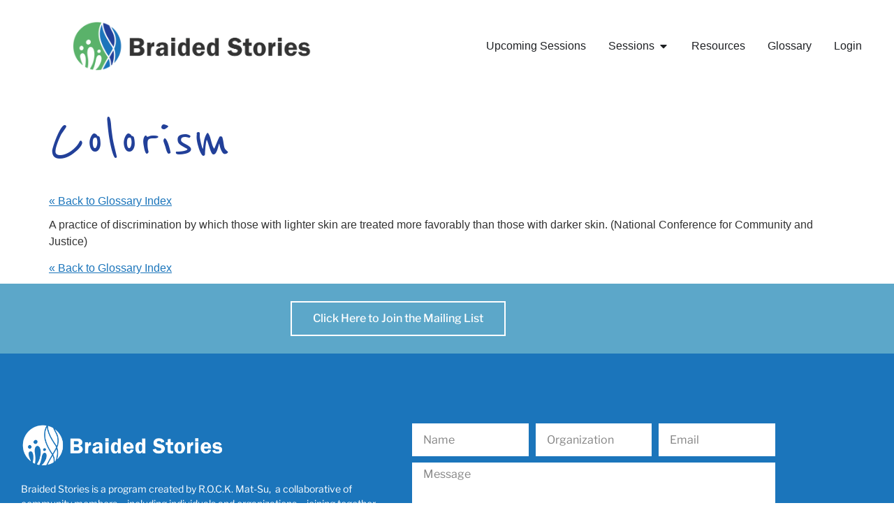

--- FILE ---
content_type: text/css
request_url: https://braidedstories.com/wp-content/uploads/elementor/css/post-94.css
body_size: 921
content:
.elementor-kit-94{--e-global-color-primary:#224099;--e-global-color-secondary:#5AB26A;--e-global-color-text:#333333;--e-global-color-accent:#1B75BB;--e-global-color-f8576a4:#F5F5F3;--e-global-color-f4b3e17:#FFFFFF;--e-global-color-ca99678:#000000;--e-global-color-1e46559:#5CA7C9;--e-global-color-cbe7cde:#1B75BB;--e-global-color-30cccce:#4D8643;--e-global-color-69d2a72:#F05A28;--e-global-color-3ee2174:#FAAF40;--e-global-typography-primary-font-family:"Libre Franklin";--e-global-typography-primary-font-weight:600;--e-global-typography-secondary-font-family:"Libre Franklin";--e-global-typography-secondary-font-weight:400;--e-global-typography-text-font-family:"Libre Franklin";--e-global-typography-text-font-weight:400;--e-global-typography-accent-font-family:"Libre Franklin";--e-global-typography-accent-font-weight:500;background-color:var( --e-global-color-f4b3e17 );}.elementor-kit-94 button,.elementor-kit-94 input[type="button"],.elementor-kit-94 input[type="submit"],.elementor-kit-94 .elementor-button{background-color:var( --e-global-color-accent );font-family:var( --e-global-typography-accent-font-family ), Sans-serif;font-weight:var( --e-global-typography-accent-font-weight );color:var( --e-global-color-f4b3e17 );}.elementor-kit-94 button:hover,.elementor-kit-94 button:focus,.elementor-kit-94 input[type="button"]:hover,.elementor-kit-94 input[type="button"]:focus,.elementor-kit-94 input[type="submit"]:hover,.elementor-kit-94 input[type="submit"]:focus,.elementor-kit-94 .elementor-button:hover,.elementor-kit-94 .elementor-button:focus{background-color:var( --e-global-color-primary );color:var( --e-global-color-f4b3e17 );}.elementor-kit-94 e-page-transition{background-color:#FFBC7D;}.elementor-kit-94 a{color:var( --e-global-color-accent );}.elementor-kit-94 a:hover{color:#1B75BBA8;}.elementor-kit-94 h1{color:var( --e-global-color-primary );font-family:"Reenie Beanie", Sans-serif;font-size:100px;font-weight:500;}.elementor-kit-94 h2{color:var( --e-global-color-ca99678 );font-family:"Lato", Sans-serif;font-size:60px;font-weight:600;}.elementor-kit-94 h3{color:var( --e-global-color-text );font-family:"Lato", Sans-serif;font-size:32px;font-weight:400;}.elementor-kit-94 h4{color:var( --e-global-color-primary );font-family:"Lato", Sans-serif;font-size:24px;font-weight:400;}.elementor-kit-94 h5{color:var( --e-global-color-ca99678 );font-family:"Lato", Sans-serif;font-size:22px;font-weight:500;}.elementor-kit-94 h6{color:var( --e-global-color-text );font-family:"Lato", Sans-serif;font-weight:bold;}.elementor-kit-94 label{color:var( --e-global-color-text );font-family:var( --e-global-typography-accent-font-family ), Sans-serif;font-weight:var( --e-global-typography-accent-font-weight );}.elementor-kit-94 input:not([type="button"]):not([type="submit"]),.elementor-kit-94 textarea,.elementor-kit-94 .elementor-field-textual{font-family:var( --e-global-typography-accent-font-family ), Sans-serif;font-weight:var( --e-global-typography-accent-font-weight );color:var( --e-global-color-text );background-color:var( --e-global-color-f4b3e17 );}.elementor-section.elementor-section-boxed > .elementor-container{max-width:1140px;}.e-con{--container-max-width:1140px;}.elementor-widget:not(:last-child){margin-block-end:20px;}.elementor-element{--widgets-spacing:20px 20px;--widgets-spacing-row:20px;--widgets-spacing-column:20px;}{}h1.entry-title{display:var(--page-title-display);}@media(max-width:1024px){.elementor-section.elementor-section-boxed > .elementor-container{max-width:1024px;}.e-con{--container-max-width:1024px;}}@media(max-width:767px){.elementor-section.elementor-section-boxed > .elementor-container{max-width:767px;}.e-con{--container-max-width:767px;}}/* Start custom CSS */.tutor-lesson-video-wrap{
    height:0px;
}
.tutor-lesson-content {
    background-color:#ffffff;
}
.tutor-single-lesson-button-group .tutor-single-lesson-button a>i:first-child, .tutor-topics-in-single-lesson .tutor-single-lesson-items a>i:first-child{
    display:none;
}
.tutor-lessons-under-topic .tutor-lesson-right-icons i{
    display:none;
}
.tutor-course-topics-wrap .tutor-course-lessons .tutor-course-lesson i{
    display:none;
}
.tutor-course-topics-wrap .tutor-course-lessons .tutor-course-lesson .tutor-lesson-duration{
    display:none;
}
.tutor-course-lesson h5{
    font-size:18px;
}/* End custom CSS */

--- FILE ---
content_type: text/css
request_url: https://braidedstories.com/wp-content/uploads/elementor/css/post-104.css
body_size: 1058
content:
.elementor-104 .elementor-element.elementor-element-af32272:not(.elementor-motion-effects-element-type-background), .elementor-104 .elementor-element.elementor-element-af32272 > .elementor-motion-effects-container > .elementor-motion-effects-layer{background-color:#FFFFFF00;}.elementor-104 .elementor-element.elementor-element-af32272 > .elementor-background-overlay{opacity:0.34;transition:background 0.3s, border-radius 0.3s, opacity 0.3s;}.elementor-104 .elementor-element.elementor-element-af32272{border-style:solid;border-width:0px 0px 0px 0px;border-color:#E7E7E7;transition:background 0.3s, border 0.3s, border-radius 0.3s, box-shadow 0.3s;margin-top:0px;margin-bottom:0px;padding:30px 30px 30px 30px;z-index:100;}.elementor-bc-flex-widget .elementor-104 .elementor-element.elementor-element-db704cf.elementor-column .elementor-widget-wrap{align-items:flex-start;}.elementor-104 .elementor-element.elementor-element-db704cf.elementor-column.elementor-element[data-element_type="column"] > .elementor-widget-wrap.elementor-element-populated{align-content:flex-start;align-items:flex-start;}.elementor-104 .elementor-element.elementor-element-db704cf > .elementor-widget-wrap > .elementor-widget:not(.elementor-widget__width-auto):not(.elementor-widget__width-initial):not(:last-child):not(.elementor-absolute){margin-block-end:: 0px;}.elementor-104 .elementor-element.elementor-element-db704cf > .elementor-element-populated{padding:0px 0px 0px 0px;}.elementor-104 .elementor-element.elementor-element-554ae04 img{width:70%;}.elementor-bc-flex-widget .elementor-104 .elementor-element.elementor-element-a7f84e5.elementor-column .elementor-widget-wrap{align-items:center;}.elementor-104 .elementor-element.elementor-element-a7f84e5.elementor-column.elementor-element[data-element_type="column"] > .elementor-widget-wrap.elementor-element-populated{align-content:center;align-items:center;}.elementor-104 .elementor-element.elementor-element-a7f84e5 > .elementor-element-populated{padding:0px 0px 0px 0px;}.elementor-104 .elementor-element.elementor-element-37830be{--display:flex;}.elementor-104 .elementor-element.elementor-element-be06ee7{--display:flex;--flex-direction:row;--container-widget-width:initial;--container-widget-height:100%;--container-widget-flex-grow:1;--container-widget-align-self:stretch;--flex-wrap-mobile:wrap;--justify-content:space-between;box-shadow:0px 13px 10px 0px rgba(0, 0, 0, 0.15);--margin-top:30px;--margin-bottom:0px;--margin-left:0px;--margin-right:0px;}.elementor-104 .elementor-element.elementor-element-dde396e{--display:flex;border-style:solid;--border-style:solid;border-width:0px 01px 0px 0px;--border-top-width:0px;--border-right-width:01px;--border-bottom-width:0px;--border-left-width:0px;border-color:var( --e-global-color-f8576a4 );--border-color:var( --e-global-color-f8576a4 );}.elementor-104 .elementor-element.elementor-element-c7a340e .elementor-heading-title{color:var( --e-global-color-text );}.elementor-104 .elementor-element.elementor-element-6b4861d{--display:flex;border-style:solid;--border-style:solid;border-width:0px 01px 0px 0px;--border-top-width:0px;--border-right-width:01px;--border-bottom-width:0px;--border-left-width:0px;border-color:var( --e-global-color-f8576a4 );--border-color:var( --e-global-color-f8576a4 );}.elementor-104 .elementor-element.elementor-element-5c01c37 .elementor-heading-title{color:var( --e-global-color-text );}.elementor-104 .elementor-element.elementor-element-d455ba4{--display:flex;border-style:solid;--border-style:solid;border-width:0px 01px 0px 0px;--border-top-width:0px;--border-right-width:01px;--border-bottom-width:0px;--border-left-width:0px;border-color:var( --e-global-color-f8576a4 );--border-color:var( --e-global-color-f8576a4 );}.elementor-104 .elementor-element.elementor-element-5d4f5ed .elementor-heading-title{color:var( --e-global-color-text );}.elementor-104 .elementor-element.elementor-element-6e290ad{--display:flex;}.elementor-104 .elementor-element.elementor-element-79a9a96 .elementor-heading-title{color:var( --e-global-color-text );}.elementor-104 .elementor-element.elementor-element-49f19b0{--display:flex;}.elementor-104 .elementor-element.elementor-element-d3ad36c{--display:flex;}.elementor-104 .elementor-element.elementor-element-07a7c7a{--display:flex;}.elementor-104 .elementor-element.elementor-element-7069a1e{--n-menu-dropdown-content-max-width:initial;--n-menu-heading-justify-content:flex-end;--n-menu-title-flex-grow:initial;--n-menu-title-justify-content:initial;--n-menu-title-justify-content-mobile:flex-end;--n-menu-heading-wrap:wrap;--n-menu-heading-overflow-x:initial;--n-menu-title-distance-from-content:0px;--n-menu-toggle-icon-wrapper-animation-duration:500ms;--n-menu-title-space-between:0px;--n-menu-title-transition:300ms;--n-menu-icon-size:16px;--n-menu-toggle-icon-size:20px;--n-menu-toggle-icon-hover-duration:500ms;--n-menu-toggle-icon-distance-from-dropdown:0px;}.elementor-theme-builder-content-area{height:400px;}.elementor-location-header:before, .elementor-location-footer:before{content:"";display:table;clear:both;}@media(min-width:768px){.elementor-104 .elementor-element.elementor-element-db704cf{width:40.148%;}.elementor-104 .elementor-element.elementor-element-a7f84e5{width:59.852%;}}@media(max-width:1024px){.elementor-104 .elementor-element.elementor-element-af32272{border-width:0px 0px 0px 0px;}}@media(max-width:767px){.elementor-104 .elementor-element.elementor-element-af32272{border-width:0px 0px 1px 0px;}.elementor-104 .elementor-element.elementor-element-db704cf{width:55%;}.elementor-104 .elementor-element.elementor-element-a7f84e5{width:35%;}}

--- FILE ---
content_type: text/css
request_url: https://braidedstories.com/wp-content/uploads/elementor/css/post-237.css
body_size: 1650
content:
.elementor-237 .elementor-element.elementor-element-34157ea7:not(.elementor-motion-effects-element-type-background), .elementor-237 .elementor-element.elementor-element-34157ea7 > .elementor-motion-effects-container > .elementor-motion-effects-layer{background-color:var( --e-global-color-1e46559 );}.elementor-237 .elementor-element.elementor-element-34157ea7{transition:background 0.3s, border 0.3s, border-radius 0.3s, box-shadow 0.3s;padding:15px 0px 15px 0px;}.elementor-237 .elementor-element.elementor-element-34157ea7 > .elementor-background-overlay{transition:background 0.3s, border-radius 0.3s, opacity 0.3s;}.elementor-237 .elementor-element.elementor-element-7e16479 .elementor-button{background-color:var( --e-global-color-1e46559 );fill:var( --e-global-color-f4b3e17 );color:var( --e-global-color-f4b3e17 );border-style:solid;border-width:2px 2px 2px 2px;border-radius:0px 0px 0px 0px;}.elementor-237 .elementor-element.elementor-element-7e16479 .elementor-button:hover, .elementor-237 .elementor-element.elementor-element-7e16479 .elementor-button:focus{background-color:#1B75BB00;color:var( --e-global-color-f4b3e17 );border-color:var( --e-global-color-f4b3e17 );}.elementor-237 .elementor-element.elementor-element-7e16479 > .elementor-widget-container{padding:0px 0px 0px 0px;}.elementor-237 .elementor-element.elementor-element-7e16479 .elementor-button:hover svg, .elementor-237 .elementor-element.elementor-element-7e16479 .elementor-button:focus svg{fill:var( --e-global-color-f4b3e17 );}.elementor-237 .elementor-element.elementor-element-68a0223d > .elementor-container > .elementor-column > .elementor-widget-wrap{align-content:center;align-items:center;}.elementor-237 .elementor-element.elementor-element-68a0223d:not(.elementor-motion-effects-element-type-background), .elementor-237 .elementor-element.elementor-element-68a0223d > .elementor-motion-effects-container > .elementor-motion-effects-layer{background-color:var( --e-global-color-accent );}.elementor-237 .elementor-element.elementor-element-68a0223d{transition:background 0.3s, border 0.3s, border-radius 0.3s, box-shadow 0.3s;padding:70px 0px 20px 0px;}.elementor-237 .elementor-element.elementor-element-68a0223d > .elementor-background-overlay{transition:background 0.3s, border-radius 0.3s, opacity 0.3s;}.elementor-237 .elementor-element.elementor-element-b492160{text-align:start;}.elementor-237 .elementor-element.elementor-element-b492160 img{width:56%;}.elementor-237 .elementor-element.elementor-element-dd63161{font-family:"Libre Franklin", Sans-serif;font-size:14px;font-weight:400;color:var( --e-global-color-f4b3e17 );}.elementor-237 .elementor-element.elementor-element-773aa69e{--grid-template-columns:repeat(0, auto);--icon-size:14px;--grid-column-gap:10px;--grid-row-gap:0px;}.elementor-237 .elementor-element.elementor-element-773aa69e .elementor-widget-container{text-align:left;}.elementor-237 .elementor-element.elementor-element-773aa69e .elementor-social-icon{background-color:#FFFFFF00;--icon-padding:1em;}.elementor-237 .elementor-element.elementor-element-773aa69e .elementor-social-icon i{color:var( --e-global-color-f8576a4 );}.elementor-237 .elementor-element.elementor-element-773aa69e .elementor-social-icon svg{fill:var( --e-global-color-f8576a4 );}.elementor-237 .elementor-element.elementor-element-679ba96b .elementor-field-group{padding-right:calc( 10px/2 );padding-left:calc( 10px/2 );margin-bottom:9px;}.elementor-237 .elementor-element.elementor-element-679ba96b .elementor-form-fields-wrapper{margin-left:calc( -10px/2 );margin-right:calc( -10px/2 );margin-bottom:-9px;}.elementor-237 .elementor-element.elementor-element-679ba96b .elementor-field-group.recaptcha_v3-bottomleft, .elementor-237 .elementor-element.elementor-element-679ba96b .elementor-field-group.recaptcha_v3-bottomright{margin-bottom:0;}body.rtl .elementor-237 .elementor-element.elementor-element-679ba96b .elementor-labels-inline .elementor-field-group > label{padding-left:0px;}body:not(.rtl) .elementor-237 .elementor-element.elementor-element-679ba96b .elementor-labels-inline .elementor-field-group > label{padding-right:0px;}body .elementor-237 .elementor-element.elementor-element-679ba96b .elementor-labels-above .elementor-field-group > label{padding-bottom:0px;}.elementor-237 .elementor-element.elementor-element-679ba96b .elementor-field-group > label, .elementor-237 .elementor-element.elementor-element-679ba96b .elementor-field-subgroup label{color:var( --e-global-color-text );}.elementor-237 .elementor-element.elementor-element-679ba96b .elementor-field-group > label{font-family:var( --e-global-typography-accent-font-family ), Sans-serif;font-weight:var( --e-global-typography-accent-font-weight );}.elementor-237 .elementor-element.elementor-element-679ba96b .elementor-field-type-html{padding-bottom:0px;}.elementor-237 .elementor-element.elementor-element-679ba96b .elementor-field-group .elementor-field{color:var( --e-global-color-text );}.elementor-237 .elementor-element.elementor-element-679ba96b .elementor-field-group .elementor-field, .elementor-237 .elementor-element.elementor-element-679ba96b .elementor-field-subgroup label{font-family:var( --e-global-typography-text-font-family ), Sans-serif;font-weight:var( --e-global-typography-text-font-weight );}.elementor-237 .elementor-element.elementor-element-679ba96b .elementor-field-group .elementor-field:not(.elementor-select-wrapper){background-color:#ffffff;border-width:0px 0px 0px 0px;border-radius:0px 0px 0px 0px;}.elementor-237 .elementor-element.elementor-element-679ba96b .elementor-field-group .elementor-select-wrapper select{background-color:#ffffff;border-width:0px 0px 0px 0px;border-radius:0px 0px 0px 0px;}.elementor-237 .elementor-element.elementor-element-679ba96b .elementor-button{font-family:var( --e-global-typography-secondary-font-family ), Sans-serif;font-weight:var( --e-global-typography-secondary-font-weight );border-radius:0px 0px 0px 0px;}.elementor-237 .elementor-element.elementor-element-679ba96b .e-form__buttons__wrapper__button-next{background-color:var( --e-global-color-secondary );color:#ffffff;}.elementor-237 .elementor-element.elementor-element-679ba96b .elementor-button[type="submit"]{background-color:var( --e-global-color-secondary );color:#ffffff;}.elementor-237 .elementor-element.elementor-element-679ba96b .elementor-button[type="submit"] svg *{fill:#ffffff;}.elementor-237 .elementor-element.elementor-element-679ba96b .e-form__buttons__wrapper__button-previous{color:#ffffff;}.elementor-237 .elementor-element.elementor-element-679ba96b .e-form__buttons__wrapper__button-next:hover{background-color:var( --e-global-color-30cccce );color:var( --e-global-color-f4b3e17 );}.elementor-237 .elementor-element.elementor-element-679ba96b .elementor-button[type="submit"]:hover{background-color:var( --e-global-color-30cccce );color:var( --e-global-color-f4b3e17 );}.elementor-237 .elementor-element.elementor-element-679ba96b .elementor-button[type="submit"]:hover svg *{fill:var( --e-global-color-f4b3e17 );}.elementor-237 .elementor-element.elementor-element-679ba96b .e-form__buttons__wrapper__button-previous:hover{color:#ffffff;}.elementor-237 .elementor-element.elementor-element-679ba96b{--e-form-steps-indicators-spacing:20px;--e-form-steps-indicator-padding:30px;--e-form-steps-indicator-inactive-secondary-color:#ffffff;--e-form-steps-indicator-active-secondary-color:#ffffff;--e-form-steps-indicator-completed-secondary-color:#ffffff;--e-form-steps-divider-width:1px;--e-form-steps-divider-gap:10px;}.elementor-237 .elementor-element.elementor-element-40103aba:not(.elementor-motion-effects-element-type-background), .elementor-237 .elementor-element.elementor-element-40103aba > .elementor-motion-effects-container > .elementor-motion-effects-layer{background-color:var( --e-global-color-text );}.elementor-237 .elementor-element.elementor-element-40103aba{transition:background 0.3s, border 0.3s, border-radius 0.3s, box-shadow 0.3s;padding:25px 0px 25px 0px;}.elementor-237 .elementor-element.elementor-element-40103aba > .elementor-background-overlay{transition:background 0.3s, border-radius 0.3s, opacity 0.3s;}.elementor-237 .elementor-element.elementor-element-4de87a1c .elementor-heading-title{font-family:var( --e-global-typography-text-font-family ), Sans-serif;font-weight:var( --e-global-typography-text-font-weight );color:#F5F5F35C;}.elementor-237 .elementor-element.elementor-element-4c95c351{--grid-template-columns:repeat(0, auto);--icon-size:15px;--grid-column-gap:24px;--grid-row-gap:0px;}.elementor-237 .elementor-element.elementor-element-4c95c351 .elementor-widget-container{text-align:right;}.elementor-237 .elementor-element.elementor-element-4c95c351 .elementor-social-icon{background-color:rgba(0,0,0,0);--icon-padding:0em;}.elementor-237 .elementor-element.elementor-element-4c95c351 .elementor-social-icon i{color:rgba(255,255,255,0.45);}.elementor-237 .elementor-element.elementor-element-4c95c351 .elementor-social-icon svg{fill:rgba(255,255,255,0.45);}.elementor-237 .elementor-element.elementor-element-4c95c351 .elementor-social-icon:hover i{color:#00ce1b;}.elementor-237 .elementor-element.elementor-element-4c95c351 .elementor-social-icon:hover svg{fill:#00ce1b;}.elementor-theme-builder-content-area{height:400px;}.elementor-location-header:before, .elementor-location-footer:before{content:"";display:table;clear:both;}@media(max-width:1024px) and (min-width:768px){.elementor-237 .elementor-element.elementor-element-10758f08{width:33%;}.elementor-237 .elementor-element.elementor-element-12ec91f2{width:100%;}}@media(max-width:1024px){.elementor-237 .elementor-element.elementor-element-34157ea7{padding:25px 20px 25px 20px;}.elementor-237 .elementor-element.elementor-element-68a0223d{padding:50px 20px 20px 20px;}.elementor-237 .elementor-element.elementor-element-12ec91f2 > .elementor-element-populated{margin:60px 0px 0px 0px;--e-column-margin-right:0px;--e-column-margin-left:0px;padding:0% 20% 0% 20%;}.elementor-237 .elementor-element.elementor-element-40103aba{padding:30px 20px 0px 20px;}.elementor-237 .elementor-element.elementor-element-7c4fd59{padding:0px 0px 020px 0px;}}@media(max-width:767px){.elementor-237 .elementor-element.elementor-element-34157ea7{padding:20px 20px 20px 20px;}.elementor-237 .elementor-element.elementor-element-68a0223d{padding:40px 15px 20px 15px;}.elementor-237 .elementor-element.elementor-element-192eb209 > .elementor-element-populated{padding:0px 0px 0px 0px;}.elementor-237 .elementor-element.elementor-element-10758f08{width:33%;}.elementor-237 .elementor-element.elementor-element-773aa69e{--icon-size:11px;--grid-column-gap:6px;}.elementor-237 .elementor-element.elementor-element-773aa69e .elementor-social-icon{--icon-padding:0.6em;}.elementor-237 .elementor-element.elementor-element-12ec91f2 > .elementor-element-populated{margin:40px 0px 0px 0px;--e-column-margin-right:0px;--e-column-margin-left:0px;padding:10px 10px 10px 10px;}.elementor-237 .elementor-element.elementor-element-40103aba{padding:0px 20px 0px 20px;}.elementor-237 .elementor-element.elementor-element-4be6f5a2 > .elementor-element-populated{padding:25px 0px 0px 0px;}.elementor-237 .elementor-element.elementor-element-7c4fd59{margin-top:0px;margin-bottom:20px;}.elementor-237 .elementor-element.elementor-element-4de87a1c{text-align:center;}.elementor-237 .elementor-element.elementor-element-618e686 > .elementor-element-populated{padding:0px 0px 0px 0px;}.elementor-237 .elementor-element.elementor-element-4c95c351 .elementor-widget-container{text-align:center;}.elementor-237 .elementor-element.elementor-element-4c95c351 > .elementor-widget-container{padding:15px 0px 0px 0px;}}